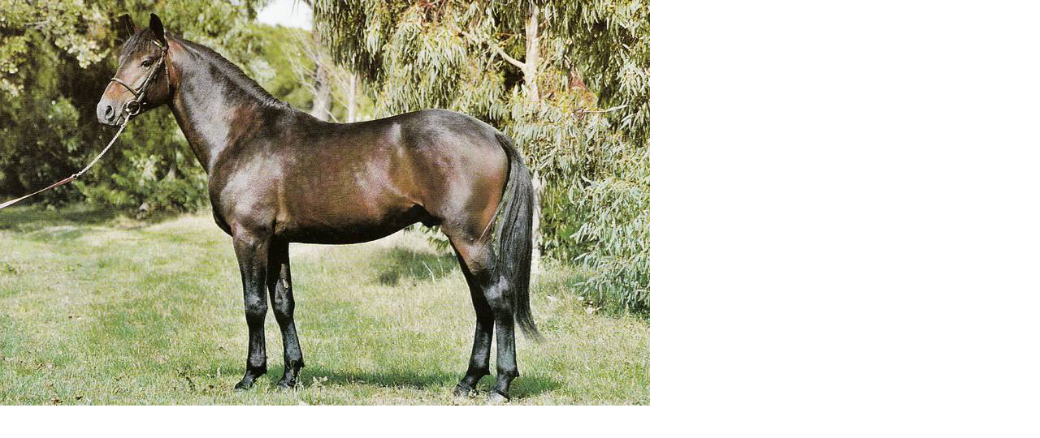

--- FILE ---
content_type: text/html
request_url: http://www.anamcavallomaremmano.com/index.php?eID=tx_cms_showpic&file=uploads%2Fpics%2Fm.felix_di_san_carlo_0003.jpg&width=800m&height=600m&bodyTag=%3Cbody%20style%3D%22margin%3A0%3B%20background%3A%23fff%3B%22%3E&wrap=%3Ca%20href%3D%22javascript%3Aclose%28%29%3B%22%3E%20%7C%20%3C%2Fa%3E&md5=964654bc3d00505ef2946e1411d4c11d
body_size: 285
content:

<!DOCTYPE HTML PUBLIC "-//W3C//DTD HTML 4.0 Transitional//EN">

<html>
<head>
	<title>Image</title>
	<meta name="robots" content="noindex,follow" />
</head>
		<body style="margin:0; background:#fff;"><a href="javascript:close();"><img src="typo3temp/pics/0a3105ef19.jpg" width="800" height="500" border="0" alt="" /></a>
		</body>
		</html>